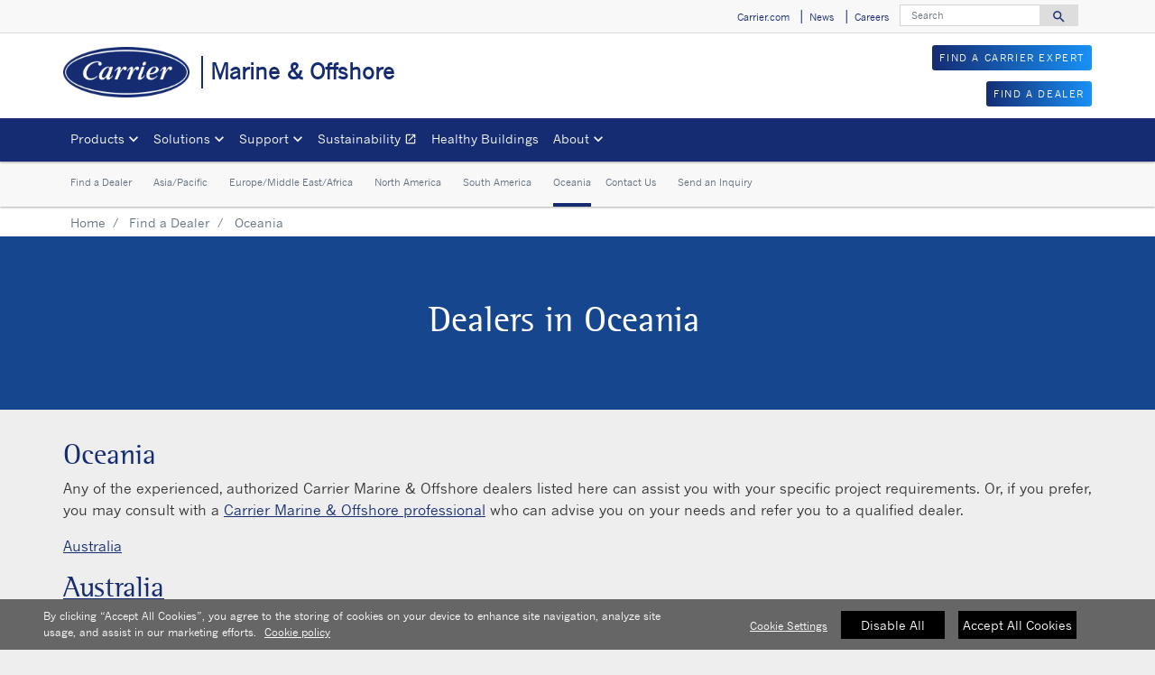

--- FILE ---
content_type: text/html; charset=utf-8
request_url: https://www.carrier.com/marine-offshore/en/worldwide/locator/find-a-dealer/oceania/
body_size: 5925
content:
<!DOCTYPE html>
<!--[if lt IE 7]><html class="no-js lt-ie9 lt-ie8 lt-ie7"><![endif]-->
<!--[if IE 7]><html class="no-js lt-ie9 lt-ie8"><![endif]-->
<!--[if IE 8]><html class="no-js lt-ie9"><![endif]-->
<!--[if gt IE 8]><!-->
<html class="no-js" lang="en">
<!--<![endif]-->
<head>
    <meta charset="UTF-8">
    <meta http-equiv="X-UA-Compatible" content="IE=edge">
    <meta name="viewport" content="width=device-width, initial-scale=1, shrink-to-fit=no">
    <link rel="shortcut icon" href="/marine-offshore/en/worldwide/system/v2501280533/favicon.ico" />
    <link href="https://www.googletagmanager.com" rel="preconnect">
    <link href="https://images.carriercms.com" rel="preconnect">
    <link href="//s7.addthis.com" rel="preconnect">
    <link rel="preload" href="/marine-offshore/en/worldwide/system/v2501280533/assets/fonts/MaterialIcons-Regular.woff2" as="font" type="font/woff2" crossorigin>
        <link rel="preload" href="   " as="image">
            <link rel="preload" href="   " as="image">
    


<meta name="title" content="Carrier: Oceania" />
<title>Carrier: Oceania</title>
<meta property="og:title" content="Carrier: Oceania" />
<meta name="twitter:title" content="Carrier: Oceania" />
<meta name="keywords" content="" />
<meta name="description" content="Oceania" />
<meta property="og:description" content="Oceania" />
<meta name="twitter:description" content="Oceania" />




                <meta name="googlebots" content="index, follow, noodp" />
        <meta name="robots" content="index,follow" />
    <link rel="canonical" href="https://www.carrier.com/marine-offshore/en/worldwide/locator/find-a-dealer/oceania/" />
    <meta property="og:type" content="website" />
    <meta property="og:locale" content="en_US" />
    <meta property="og:site_name" content="Carrier" />
        <meta property="og:image" content="https://images.carriercms.com/image/upload/h_200/v1576864343/common/logos/carrier-logo.png" />
    <meta property="og:url" content="https://www.carrier.com/marine-offshore/en/worldwide/locator/find-a-dealer/oceania/" />
    <meta name="twitter:card" content="summary" />
    <meta name="twitter:site" content="Carrier" />
    <meta name="twitter:creator" content="Carrier" />
    <meta name="twitter:image" content="https://images.carriercms.com/image/upload/h_200/v1576864343/common/logos/carrier-logo.png" />

    
    <link rel="stylesheet" href="/marine-offshore/en/worldwide/system/v2501280533/assets/css/app.min.css">
    <link rel="stylesheet" href="/marine-offshore/en/worldwide/system/v2501280533/assets/css/global.min.css" />
    <link rel="stylesheet" href="/marine-offshore/en/worldwide/system/v2501280533/assets/css/style.min.css" />

 <script type="text/javascript" src="https://cdn.cookielaw.org/consent/4de79aad-c2af-40c5-b248-fc3fccfe5697/OtAutoBlock.js" ></script> <script src="https://cdn.cookielaw.org/scripttemplates/otSDKStub.js"  type="text/javascript" charset="UTF-8" data-domain-script="4de79aad-c2af-40c5-b248-fc3fccfe5697" ></script> <script type="text/javascript"> function OptanonWrapper() {if($("#hdn_cookiepolicylink").length) {var cookiePolicyLink = $("#hdn_cookiepolicylink").val();$("#onetrust-consent-sdk #onetrust-banner-sdk #onetrust-policy-text a:first-child").attr("href", cookiePolicyLink);$("#onetrust-pc-sdk #ot-pc-content #ot-pc-desc .privacy-notice-link").attr("href", cookiePolicyLink);}  } </script><link rel="stylesheet" href="/marine-offshore/en/worldwide/system/v2501280533/assets/css/fonts.min.css">    </head>
<body>
    <a class="skip-main bg-primary text-white" href="#main-content">Skip to main content</a>
    <input type='hidden' id='hdn_gaAccount' value="UA-26423662-59,G-LRFY83XG15" />
    <input type='hidden' id='hdn_gtmcontainerid' value="GTM-N2TKTQHL" />
    <input type='hidden' id='hdn_ooyala_playerID' value="a15b2c6987d84209a6de2702ccb2c3ed" />

            <input type='hidden' id='hdn_cookiepolicylink' value="/marine-offshore/en/worldwide/legal/cookie-policy/" />

    

<header>
    <div class="container-fluid fixed-top px-0 ct-header-basic">
        
 <!-- Call to Action on Tablet & Mobile -->
<div class="ct-header-basic-cta">
    <div class="row d-block d-md-none bg-light">
        <div class="col">
                <div class="text-primary align-middle text-center pb-1 mb-0">
                    <div class="ct-header-basic-cta">
<div class="row d-block d-md-none bg-light">
<div class="col"><a style="margin-bottom: 2px;" class="btn btn-primary btn-sm btn-block" role="button" href="/marine-offshore/en/worldwide/locator/find-a-carrier-expert/">FIND A CARRIER EXPERT</a> <a class="btn btn-primary btn-sm btn-block" role="button" href="/marine-offshore/en/worldwide/locator/find-a-dealer/">FIND A DEALER</a></div>
</div>
</div>
                </div>
                    </div>
    </div>
</div>    

    <div class="ct-header-basic-secondary">
    <div class="container ">
        <div class="d-none d-md-block">
            <nav class="navbar navbar-expand-md navbar-light bg-light" id="navHeader">
                <div id="navbarNavDropdown2" class="navbar-collapse collapse">


<ul class="navbar-nav ml-auto">
            <li class="nav-item">
                <a class="btn" href="https://www.carrier.com" target="_self" role="button">
                    Carrier.com
                </a>
            </li>
            <li class="nav-item">
                <a class="btn" href="/marine-offshore/en/worldwide/news/" target="_self" role="button">
                    News
                </a>
            </li>
            <li class="nav-item">
                <a class="btn" href="/marine-offshore/en/worldwide/careers/" target="_self" role="button">
                    Careers
                </a>
            </li>
    
</ul>

<form id="searchForm" class="navbar-form navbar-right" method="get">
    <input type="hidden" id="formURL" value="/marine-offshore/en/worldwide/search.html" />
    <div class="input-group">
        <input name="q" id="q" type="text" class="form-control" placeholder="Search" aria-label="Search" autocomplete="new search text">
        <label for="q" class="sr-only">Search</label>
        <div class="input-group-append">
            <button id="btnSearch" class="btn" type="button">
                <i class="material-icons align-bottom">search<span class="sr-only">Search for information</span></i>
            </button>
        </div>
    </div>
</form>

                </div>
            </nav>
        </div>
    </div>
</div>


<div class="container ct-header-basic-brand-bar">
    <nav class="navbar navbar-expand-md navbar-light bg-light">
        <!-- Branding on Desktop, Tablet & Mobile -->
        <a href="/marine-offshore/en/worldwide/" class="ct-brand-logo-link">


        <img class="cld-responsive ct-brand-logo" data-src="https://images.carriercms.com/image/upload/h_150,q_100,f_auto/v1573562016/common/logos/carrier-corp-logo.png" alt="Carrier Corporation logo" loading="lazy" />






            <div class="d-none d-sm-inline-block">Marine &amp; Offshore</div>
        </a>
        
        <!-- Hamburger on Tablet & Mobile -->
        <div class="ml-auto">
            <div class="btn-group">
                <button class="btn navbar-toggler" type="button" data-toggle="collapse"
                        data-target="#navbarNavDropdown3" aria-controls="navbarNavDropdown3"
                        aria-expanded="false" aria-label="Toggle navigation">
                    <i class="material-icons open-search">search<span class="sr-only">Search for information</span></i>
                    <i class="material-icons close-search d-none">close<span class="sr-only">Close Search for information</span></i>
                </button>
                <button class="btn navbar-toggler hamburgerMenu" type="button" data-toggle="collapse"
                        data-target="#navbarNavDropdown1" aria-controls="navbarNavDropdown1"
                        aria-expanded="false" aria-label="Toggle navigation">
                    <i class="material-icons open-menu">
                        menu<span class="sr-only">Menu.</span>
                    </i><small class="font-weight-light"><br>Menu</small>
                    <i class="material-icons close-menu d-none">
                        close<span class="sr-only">close</span>
                    </i>

                </button>
            </div>
        </div>

        <!-- Call to Action on Desktop -->
        <div class="ml-auto d-none d-md-block">
<p><a class="btn btn-primary btn-sm float-right" role="button" target="_self" href="/marine-offshore/en/worldwide/locator/find-a-carrier-expert/">FIND A CARRIER EXPERT</a>
<br /></p>
<p><a class="btn btn-primary btn-sm float-right" role="button" target="_self" href="/marine-offshore/en/worldwide/locator/find-a-dealer/">FIND A DEALER</a></p>                    </div>
    </nav>
</div>


<div class="container-fluid ct-header-basic-primary">
    <div class="container">
        <nav class="navbar navbar-expand-md navbar-light bg-light"  id="siteMainMenu">

            <div id="navbarNavDropdown1" class="collapse navbar-collapse">
                <ul class="navbar-nav mr-auto" >
                            <li class="dropdown nav-item position-relative">
                                <a class="nav-link dropdown-toggle" href="#" id="navbarDropdown1" role="button" data-toggle="dropdown" aria-haspopup="true" aria-expanded="false">Products<span class="sr-only"></span></a>

                                <div class="dropdown-menu row" aria-labelledby="navbarDropdown1">
                                        <div class="col-md-3 display-md-table-cell">

    <ul class="ct-menusub-basic-header mr-auto submenu-title">
            <li class="nav-item link-text-strong">
                    <a href="/marine-offshore/en/worldwide/products/air-treatment-ventilation/" target="_self" class="nav-link">
                        Air treatment &amp; ventilation
                    </a>
            </li>

                <li class="nav-item link-text-indent">
                    <a href="/marine-offshore/en/worldwide/products/air-treatment-ventilation/air-handling-units/" target="_self" class="nav-link">
                        Air handling units
                    </a>
                </li>
                <li class="nav-item link-text-indent">
                    <a href="/marine-offshore/en/worldwide/products/air-treatment-ventilation/packaged-rooftop-units/" target="_self" class="nav-link">
                        Packaged rooftop units
                    </a>
                </li>
                <li class="nav-item link-text-indent">
                    <a href="/marine-offshore/en/worldwide/products/air-treatment-ventilation/close-control-units/" target="_self" class="nav-link">
                        Close control units
                    </a>
                </li>
                <li class="nav-item link-text-indent">
                    <a href="/marine-offshore/en/worldwide/products/air-treatment-ventilation/air-heaters/42am---42ama/" target="_self" class="nav-link">
                        Air heaters
                    </a>
                </li>
                <li class="nav-item link-text-indent">
                    <a href="/marine-offshore/en/worldwide/products/air-treatment-ventilation/fan-coil-units/" target="_self" class="nav-link">
                        Fan coils / terminal units
                    </a>
                </li>
    </ul>


    <ul class="ct-menusub-basic-header mr-auto submenu-title">
            <li class="nav-item link-text-strong">
                    <a href="/marine-offshore/en/worldwide/products/chillers/" target="_self" class="nav-link">
                        Chillers
                    </a>
            </li>

                <li class="nav-item link-text-indent">
                    <a href="/marine-offshore/en/worldwide/products/chillers/air-cooled-chillers/" target="_self" class="nav-link">
                        Air-cooled chillers
                    </a>
                </li>
                <li class="nav-item link-text-indent">
                    <a href="/marine-offshore/en/worldwide/products/chillers/water-cooled-chillers/" target="_self" class="nav-link">
                        Water-cooled chillers
                    </a>
                </li>
    </ul>


    <ul class="ct-menusub-basic-header mr-auto submenu-title">
            <li class="nav-item link-text-strong">
                    <a href="/marine-offshore/en/worldwide/products/heat-pumps/" target="_self" class="nav-link">
                        Heat pumps
                    </a>
            </li>

                <li class="nav-item link-text-indent">
                    <a href="/marine-offshore/en/worldwide/products/heat-pumps/water-to-water-heat-pumps/" target="_self" class="nav-link">
                        Water-to-water heat pumps
                    </a>
                </li>
    </ul>

                                                                                    </div>
                                        <div class="col-md-3 display-md-table-cell">

    <ul class="ct-menusub-basic-header mr-auto submenu-title">
            <li class="nav-item link-text-strong">
                    <a href="/marine-offshore/en/worldwide/products/components/" target="_self" class="nav-link">
                        Components
                    </a>
            </li>

                <li class="nav-item link-text-indent">
                    <a href="/marine-offshore/en/worldwide/products/components/compressors/" target="_self" class="nav-link">
                        Compressors
                    </a>
                </li>
                <li class="nav-item link-text-indent">
                    <a href="/marine-offshore/en/worldwide/products/components/condensers/" target="_self" class="nav-link">
                        Condensers
                    </a>
                </li>
                <li class="nav-item link-text-indent">
                    <a href="/marine-offshore/en/worldwide/products/components/dry-coolers/" target="_self" class="nav-link">
                        Dry coolers
                    </a>
                </li>
                <li class="nav-item link-text-indent">
                    <a href="/marine-offshore/en/worldwide/products/components/heat-exchangers/10te/" target="_self" class="nav-link">
                        Heat exchangers
                    </a>
                </li>
    </ul>


    <ul class="ct-menusub-basic-header mr-auto submenu-title">
            <li class="nav-item link-text-strong">
                    <a href="/marine-offshore/en/worldwide/products/controls-thermostats/" target="_self" class="nav-link">
                        Controls &amp; Thermostats
                    </a>
            </li>

                <li class="nav-item link-text-indent">
                    <a href="/marine-offshore/en/worldwide/products/controls-thermostats/controls/" target="_self" class="nav-link">
                        Controls
                    </a>
                </li>
                <li class="nav-item link-text-indent">
                    <a href="/marine-offshore/en/worldwide/products/controls-thermostats/thermostats/" target="_self" class="nav-link">
                        Thermostats
                    </a>
                </li>
                <li class="nav-item link-text-indent">
                    <a href="/marine-offshore/en/worldwide/products/controls-thermostats/wtc-controllers/" target="_self" class="nav-link">
                        WTC controllers
                    </a>
                </li>
    </ul>


    <ul class="ct-menusub-basic-header mr-auto submenu-title">
            <li class="nav-item link-text-strong">
                    <a href="/marine-offshore/en/worldwide/products/dx-systems/" target="_self" class="nav-link">
                        DX Systems
                    </a>
            </li>

                <li class="nav-item link-text-indent">
                    <a href="/marine-offshore/en/worldwide/products/dx-systems/condensing-units/" target="_self" class="nav-link">
                        Condensing units
                    </a>
                </li>
                <li class="nav-item link-text-indent">
                    <a href="/marine-offshore/en/worldwide/products/dx-systems/self-contained-units/" target="_self" class="nav-link">
                        Self-contained units
                    </a>
                </li>
                <li class="nav-item link-text-indent">
                    <a href="/marine-offshore/en/worldwide/products/dx-systems/outdoor-units/" target="_self" class="nav-link">
                        Outdoor units
                    </a>
                </li>
                <li class="nav-item link-text-indent">
                    <a href="/marine-offshore/en/worldwide/products/dx-systems/indoor-units/" target="_self" class="nav-link">
                        Indoor units
                    </a>
                </li>
                <li class="nav-item link-text-indent">
                    <a href="/marine-offshore/en/worldwide/products/dx-systems/controls/" target="_self" class="nav-link">
                        Controls
                    </a>
                </li>
    </ul>

                                                                                    </div>

                                </div>
                            </li>
                            <li class="dropdown nav-item position-relative">
                                <a class="nav-link dropdown-toggle" href="#" id="navbarDropdown2" role="button" data-toggle="dropdown" aria-haspopup="true" aria-expanded="false">Solutions<span class="sr-only"></span></a>

                                <div class="dropdown-menu row" aria-labelledby="navbarDropdown2">
                                        <div class="col-md-3 display-md-table-cell">

    <ul class="ct-menusub-basic-header mr-auto submenu-title">
            <li class="nav-item link-text-strong">
                    <a href="/marine-offshore/en/worldwide/solutions/advantec/" target="_self" class="nav-link">
                        Advantec
                    </a>
            </li>

                <li class="nav-item link-text-indent">
                    <a href="/marine-offshore/en/worldwide/solutions/advantec/#tab-0" target="_self" class="nav-link">
                        Overview
                    </a>
                </li>
                <li class="nav-item link-text-indent">
                    <a href="/marine-offshore/en/worldwide/solutions/advantec/#tab-1" target="_self" class="nav-link">
                        Owners
                    </a>
                </li>
                <li class="nav-item link-text-indent">
                    <a href="/marine-offshore/en/worldwide/solutions/advantec/#tab-2" target="_self" class="nav-link">
                        Engineers
                    </a>
                </li>
    </ul>


    <ul class="ct-menusub-basic-header mr-auto submenu-title">
            <li class="nav-item link-text-strong">
                    <a href="/marine-offshore/en/worldwide/solutions/segments/" target="_self" class="nav-link">
                        Segments
                    </a>
            </li>

                <li class="nav-item link-text-indent">
                    <a href="/marine-offshore/en/worldwide/solutions/segments/#tab-0" target="_self" class="nav-link">
                        Passenger
                    </a>
                </li>
                <li class="nav-item link-text-indent">
                    <a href="/marine-offshore/en/worldwide/solutions/segments/#tab-1" target="_self" class="nav-link">
                        Offshore
                    </a>
                </li>
                <li class="nav-item link-text-indent">
                    <a href="/marine-offshore/en/worldwide/solutions/segments/#tab-2" target="_self" class="nav-link">
                        Commercial
                    </a>
                </li>
    </ul>

                                                                                    </div>
                                        <div class="col-md-3 display-md-table-cell">

    <ul class="ct-menusub-basic-header mr-auto submenu-title">
            <li class="nav-item link-text-strong">
                    <a href="/marine-offshore/en/worldwide/solutions/services/" target="_self" class="nav-link">
                        Services
                    </a>
            </li>

                <li class="nav-item link-text-indent">
                    <a href="/marine-offshore/en/worldwide/solutions/services/#tab-0" target="_self" class="nav-link">
                        Maintenance & repair
                    </a>
                </li>
                <li class="nav-item link-text-indent">
                    <a href="/marine-offshore/en/worldwide/solutions/services/#tab-1" target="_self" class="nav-link">
                        Analyze & refurbish
                    </a>
                </li>
                <li class="nav-item link-text-indent">
                    <a href="/marine-offshore/en/worldwide/solutions/services/#tab-2" target="_self" class="nav-link">
                        System design
                    </a>
                </li>
    </ul>

                                                                                    </div>

                                </div>
                            </li>
                            <li class="dropdown nav-item position-relative">
                                <a class="nav-link dropdown-toggle" href="#" id="navbarDropdown3" role="button" data-toggle="dropdown" aria-haspopup="true" aria-expanded="false">Support<span class="sr-only"></span></a>

                                <div class="dropdown-menu row" aria-labelledby="navbarDropdown3">
                                        <div class="col-md-3 display-md-table-cell">

    <ul class="ct-menusub-basic-header mr-auto submenu-title">
            <li class="nav-item link-text-strong">
                    <a href="/marine-offshore/en/worldwide/support/" target="_self" class="nav-link">
                        Support
                    </a>
            </li>

                <li class="nav-item link-text-indent">
                    <a href="/marine-offshore/en/worldwide/support/#tab-0" target="_self" class="nav-link">
                        Spare parts
                    </a>
                </li>
                <li class="nav-item link-text-indent">
                    <a href="/marine-offshore/en/worldwide/support/#tab-1" target="_self" class="nav-link">
                        Warranty
                    </a>
                </li>
                <li class="nav-item link-text-indent">
                    <a href="/marine-offshore/en/worldwide/support/#tab-2" target="_self" class="nav-link">
                        Software
                    </a>
                </li>
                <li class="nav-item link-text-indent">
                    <a href="/marine-offshore/en/worldwide/support/#tab-3" target="_self" class="nav-link">
                        Literature
                    </a>
                </li>
                <li class="nav-item link-text-indent">
                    <a href="/marine-offshore/en/worldwide/locator/find-a-carrier-expert/" target="_self" class="nav-link">
                        Find a Carrier Expert
                    </a>
                </li>
                <li class="nav-item link-text-indent">
                    <a href="/marine-offshore/en/worldwide/locator/find-a-dealer/" target="_self" class="nav-link">
                        Find a Dealer
                    </a>
                </li>
    </ul>

                                                                                    </div>

                                </div>
                            </li>
                            <li class="nav-item">
                                <a class="nav-link" target="_blank" href="https://www.corporate.carrier.com/corporate-responsibility/environment/" id="navbarDropdown4">Sustainability
                                        <i class="material-icons align-bottom">open_in_new
                                                <span class="sr-only">Opens in a new window</span>
                                        </i>
                                </a>
                            </li>
                            <li class="nav-item">
                                <a class="nav-link" target="_self" href="/marine-offshore/en/worldwide/healthy-buildings/" id="navbarDropdown5">Healthy Buildings
                                </a>
                            </li>
                            <li class="dropdown nav-item position-relative">
                                <a class="nav-link dropdown-toggle" href="#" id="navbarDropdown6" role="button" data-toggle="dropdown" aria-haspopup="true" aria-expanded="false">About<span class="sr-only"></span></a>

                                <div class="dropdown-menu row" aria-labelledby="navbarDropdown6">
                                        <div class="col-md-3 display-md-table-cell">

    <ul class="ct-menusub-basic-header mr-auto submenu-title">
            <li class="nav-item link-text-strong">
                    <a href="/marine-offshore/en/worldwide/about/" target="_self" class="nav-link">
                        About Carrier
                    </a>
            </li>

                <li class="nav-item link-text-indent">
                    <a href="/marine-offshore/en/worldwide/about/core-values/" target="_self" class="nav-link">
                        Core Values
                    </a>
                </li>
                <li class="nav-item link-text-indent">
                    <a href="/marine-offshore/en/worldwide/about/fact-sheet/" target="_self" class="nav-link">
                        Fact Sheet
                    </a>
                </li>
                <li class="nav-item link-text-indent">
                    <a href="/marine-offshore/en/worldwide/about/willis-carrier/" target="_self" class="nav-link">
                        Willis Carrier
                    </a>
                </li>
                <li class="nav-item link-text-indent">
                    <a href="/marine-offshore/en/worldwide/about/history/" target="_self" class="nav-link">
                        History
                    </a>
                </li>
    </ul>

                                                                                    </div>
                                        <div class="col-md-3 display-md-table-cell">

    <ul class="ct-menusub-basic-header mr-auto ">

                <li class="nav-item link-text-indent">
                    <a href="/marine-offshore/en/worldwide/about/about-marine-offshore/" target="_self" class="nav-link">
                        About Marine & Offshore
                    </a>
                </li>
                <li class="nav-item link-text-indent">
                    <a href="/marine-offshore/en/worldwide/about/marine-offshore-history/" target="_self" class="nav-link">
                        Marine & Offshore History
                    </a>
                </li>
    </ul>

                                                                                    </div>

                                </div>
                            </li>
                </ul>
            </div>
        
            <div id="navbarNavDropdown3" class="navbar-collapse collapse">
                <div class="row d-block d-md-none">
                    <div class="col">
                        <form name="searchFormMobile" id="searchFormMobile" method="get">
                            <div class="input-group">
                                <input type="text" class="form-control" id="searchBoxMobile">
                                <label for="searchBoxMobile" class="sr-only"></label>
                                <div class="input-group-append">
                                    <button class="btn" type="button" id="btnSearchResults">
                                        <i class="material-icons align-bottom">search<span class="sr-only">Search</span></></i>
                                    </button>
                                </div>
                            </div>
                        </form>
                    </div>
                </div>
            </div>
        </nav>
    </div>
</div>


    </div>
</header>








<main class="header-static-margin">
        <div class="container-fluid bg-light position-static-breadcrumb">
            


   <div class="container ct-header-basic-submenu">
       <nav class="ct-menusub-basic navbar navbar-expand navbar-light">
           <ul class="ct-menusub-basic-header navbar-nav mr-auto">
                       <li class="nav-item ">
                           <a class="nav-link" href="/marine-offshore/en/worldwide/locator/find-a-dealer/" target="_self">Find a Dealer</a>

                       </li>
                       <li class="nav-item ">
                           <a class="nav-link" href="/marine-offshore/en/worldwide/locator/find-a-dealer/asia-pacific/" target="_self">Asia/Pacific</a>

                       </li>
                       <li class="nav-item ">
                           <a class="nav-link" href="/marine-offshore/en/worldwide/locator/find-a-dealer/europe-middle-east-africa/" target="_self">Europe/Middle East/Africa</a>

                       </li>
                       <li class="nav-item ">
                           <a class="nav-link" href="/marine-offshore/en/worldwide/locator/find-a-dealer/north-america/" target="_self">North America</a>

                       </li>
                       <li class="nav-item ">
                           <a class="nav-link" href="/marine-offshore/en/worldwide/locator/find-a-dealer/south-america/" target="_self">South America</a>

                       </li>
                       <li class="nav-item  active">
                           <a class="nav-link" href="/marine-offshore/en/worldwide/locator/find-a-dealer/oceania/" target="_self">Oceania</a>

                       </li>
                       <li class="nav-item ">
                           <a class="nav-link" href="/marine-offshore/en/worldwide/locator/contact-us/" target="_self">Contact Us</a>

                       </li>
                       <li class="nav-item ">
                           <a class="nav-link" href="/marine-offshore/en/worldwide/locator/send-an-inquiry/" target="_self">Send an Inquiry</a>

                       </li>
           </ul>
       </nav>
   </div>


        </div>
    <section id="main-content" class="pt-one-col">
    <div class="container-fluid ct-breadcrumb-a">
        <div class="container">


        <nav class="ct_breadcrumb-a d-none d-md-block" aria-label="breadcrumb">
            <ol class="breadcrumb" itemscope itemtype="http://schema.org/BreadcrumbList">

                    <li class="breadcrumb-item" itemprop="itemListElement" itemscope itemtype="http://schema.org/ListItem">

                        <span id="breadcrumb(1)" itemprop="name">
                            <a itemprop="item" href="/marine-offshore/en/worldwide/">
                                Home
                            </a>

                            <span content="Home" itemprop="name" aria-hidden="true"></span>
                        </span>
                        <meta itemprop="position" content="1" />
                    </li>
                                            <li class="breadcrumb-item" itemprop="itemListElement" itemscope itemtype="http://schema.org/ListItem">

                                <span itemprop="name" id="breadcrumb(2)">
                                    <a itemprop="item" href="/marine-offshore/en/worldwide/locator/find-a-dealer/">
                                        Find a Dealer
                                    </a>
                                    <span content="Find a Dealer" itemprop="name" aria-hidden="true"></span>
                                </span>
                                <meta itemprop="position" content="2" />
                            </li>
                            <li class="breadcrumb-item" itemprop="itemListElement" itemscope itemtype="http://schema.org/ListItem">
                                <span itemprop="name" id="breadcrumb(3)">Oceania</span>
                                <meta itemprop="position" content="3" />
                            </li>
            </ol>

        </nav>
            <nav class="ct_breadcrumb-b d-block d-md-none" aria-label="breadcrumb">
                <ol class="breadcrumb">
                            <li class="breadcrumb-item active">
                                <i class="material-icons align-bottom">keyboard_arrow_left<span class="sr-only">Arrow back</span></i>
                                <a href="/marine-offshore/en/worldwide/locator/find-a-dealer/">
                                    <span>Find a Dealer</span>
                                </a>
                            </li>


                </ol>
            </nav>



        </div>
    </div>
        

<section class="container-fluid bg-primary-blue ct-hero-basic">
    <div class="container d-flex">
        <div class="row justify-content-center align-self-center w-100">
            <div class="col text-center">
                    <h1 class="text-white">Dealers in Oceania</h1>
                                            </div>
        </div>
    </div>
</section>

<article class="container ct-article-basic" id="oceania">
    <div class="row">
        <div class="col">
                <div class="article-title h2">Oceania</div>
                                        <div class="article-body"><p class="main_paragraph">Any of the experienced, authorized Carrier Marine &amp; Offshore dealers listed here can assist you with your specific project requirements. Or, if you prefer, you may consult with a <a title="North America Expert - Page metadata" href="/marine-offshore/en/worldwide/locator/find-a-carrier-expert/north-america/">Carrier Marine &amp; Offshore professional</a> who can advise you on your needs and refer you to a qualified dealer.</p>
<p><a href="#O-01">Australia</a></p>
<h2><a id="O-01" name="O-01">Australia</a></h2>
<h3>Oceania Engineering Services Pty Ltd</h3>
<p>1 / 46 Mullingar Way,
<br />
Landsdale, W.A. 6065
<br />
Australia
<br />
Phone: <a href="tel:+61%208%206201%208766">+61 8 6201 8766</a>
<br />
Fax: +61 8 9302 4430
<br />
Web: <a href="https://www.oceaniaeng.com/">www.oceaniaeng.com</a>
<br />
Contact(s):
<br />
<a href="/cdn-cgi/l/email-protection#e0858e91958992898593a08f8385818e8981858e87ce838f8d">Main office</a>
<br />
<a href="/cdn-cgi/l/email-protection#4e2a2f38272a602d222f3c250e212d2b2f20272f2b2029602d2123">David Clark – Business Development Manager</a>
<br />
<a href="/cdn-cgi/l/email-protection#e89c878c8cc6988991868da8878b8d898681898d868fc68b8785">Todd Payne – Managing Director</a></p></div>
        </div>
    </div>
</article>


        
    </section>
</main>


        <div class="footer-region">

<footer class="container-fluid ct-footer-power-basic">
    <div class="container">
            <div class="row">
                        <div class="col-md-2 h-100">
                            









<p class="text-Center"><a href="https://www.corporate.carrier.com/"><img class="img-fluid cld-responsive" data-src="https://images.carriercms.com/image/upload/w_150,q_100/v1573562016/common/logos/carrier-corp-logo.png" alt="Carrier Corporate Logo" /></a></p>    <p>
    </p>


                        </div>
                        <div class="col-md-2 h-100">
                            


    <ul class="ct-menusub-basic-header mr-auto submenu-title">
            <li class="nav-item link-text-strong">
                    <a href="/marine-offshore/en/worldwide/products/" target="_self" class="nav-link">
                        Products
                    </a>
            </li>

                <li class="nav-item link-text-indent">
                    <a href="/marine-offshore/en/worldwide/products/air-treatment-ventilation/" target="_self" class="nav-link">
                        Air treatment and ventilation
                    </a>
                </li>
                <li class="nav-item link-text-indent">
                    <a href="/marine-offshore/en/worldwide/products/chillers/" target="_self" class="nav-link">
                        Chillers
                    </a>
                </li>
                <li class="nav-item link-text-indent">
                    <a href="/marine-offshore/en/worldwide/products/heat-pumps/" target="_self" class="nav-link">
                        Heat pumps
                    </a>
                </li>
                <li class="nav-item link-text-indent">
                    <a href="/marine-offshore/en/worldwide/products/components/" target="_self" class="nav-link">
                        Components
                    </a>
                </li>
                <li class="nav-item link-text-indent">
                    <a href="/marine-offshore/en/worldwide/products/controls-thermostats/" target="_self" class="nav-link">
                        Controls & thermostats
                    </a>
                </li>
                <li class="nav-item link-text-indent">
                    <a href="/marine-offshore/en/worldwide/products/dx-systems/" target="_self" class="nav-link">
                        DX systems
                    </a>
                </li>
    </ul>

                        </div>
                        <div class="col-md-2 h-100">
                            


    <ul class="ct-menusub-basic-header mr-auto submenu-title">
            <li class="nav-item link-text-strong">
Solutions            </li>

                <li class="nav-item link-text-indent">
                    <a href="/marine-offshore/en/worldwide/solutions/advantec/" target="_self" class="nav-link">
                        AdvanTEC
                    </a>
                </li>
                <li class="nav-item link-text-indent">
                    <a href="/marine-offshore/en/worldwide/solutions/services/#tab-0" target="_self" class="nav-link">
                        Maintenance & repair
                    </a>
                </li>
                <li class="nav-item link-text-indent">
                    <a href="/marine-offshore/en/worldwide/solutions/services/#tab-1" target="_self" class="nav-link">
                        Analyze & refurbish
                    </a>
                </li>
                <li class="nav-item link-text-indent">
                    <a href="/marine-offshore/en/worldwide/solutions/services/#tab-2" target="_self" class="nav-link">
                        System design
                    </a>
                </li>
    </ul>

                        </div>
                        <div class="col-md-2 h-100">
                            


    <ul class="ct-menusub-basic-header mr-auto submenu-title">
            <li class="nav-item link-text-strong">
Support            </li>

                <li class="nav-item link-text-indent">
                    <a href="/marine-offshore/en/worldwide/support/#tab-0" target="_self" class="nav-link">
                        Spare parts
                    </a>
                </li>
                <li class="nav-item link-text-indent">
                    <a href="/marine-offshore/en/worldwide/support/#tab-1" target="_self" class="nav-link">
                        Warranty
                    </a>
                </li>
                <li class="nav-item link-text-indent">
                    <a href="/marine-offshore/en/worldwide/support/#tab-2" target="_self" class="nav-link">
                        Software
                    </a>
                </li>
                <li class="nav-item link-text-indent">
                    <a href="/marine-offshore/en/worldwide/support/#tab-3" target="_self" class="nav-link">
                        Literature
                    </a>
                </li>
    </ul>

                        </div>
                        <div class="col-md-2 h-100">
                            


    <ul class="ct-menusub-basic-header mr-auto submenu-title">
            <li class="nav-item link-text-strong">
                    <a href="/marine-offshore/en/worldwide/healthy-buildings/" target="_self" class="nav-link">
                        Healthy Buildings
                    </a>
            </li>

    </ul>




    <ul class="ct-menusub-basic-header mr-auto submenu-title">
            <li class="nav-item link-text-strong">
Connect            </li>

                <li class="nav-item link-text-indent">
                    <a href="/marine-offshore/en/worldwide/locator/contact-us/" target="_self" class="nav-link">
                        Contact us
                    </a>
                </li>
                <li class="nav-item link-text-indent">
                    <a href="/marine-offshore/en/worldwide/locator/send-an-inquiry/" target="_self" class="nav-link">
                        Send an inquiry
                    </a>
                </li>
    </ul>

                        </div>
                        <div class="col-md-2 h-100">
                            









    <p>
    </p>


                        </div>

            </div>
    </div>
</footer>

<footer class="container ct-deep-footer">

    <div class="row">
<div class="col text-center">
<div class="deepFooterLinks"><a class="" title="Privacy Notice" target="_self" href="/marine-offshore/en/worldwide/legal/privacy-notice/">Privacy notice</a> | <a class="" title="Terms of use" target="_self" href="/marine-offshore/en/worldwide/legal/terms-of-use/">Terms of use</a> | <a href="https://secure.ethicspoint.com/domain/media/en/gui/69582/index.html" target="_blank">Speak Up</a> | <a class="" title="Sitemap" target="_self" href="/marine-offshore/en/worldwide/sitemap/">Sitemap</a></div>
<div><a href="https://www.corporate.carrier.com/" target="_blank" rel="noopener">A Carrier Company</a></div>
<div>©2026 Carrier. All Rights Reserved.</div>
<div><a href="javascript:void(0)" class="ot-sdk-show-settings">Cookie Preferences</a></div>
</div>
</div>
</footer>




        </div>

    <script data-cfasync="false" src="/cdn-cgi/scripts/5c5dd728/cloudflare-static/email-decode.min.js"></script><script src="/marine-offshore/en/worldwide/system/v2501280533/assets/scripts/app.min.js"></script>
    <script type="text/javascript">
        var cl = cloudinary.Cloudinary.new({ cloud_name: "carrierweb" });
        cl.responsive();
    </script>
    <noscript>
        <iframe src="https://www.googletagmanager.com/ns.html?id=GTM-N2TKTQHL" title="Google Tag Manager" height="0" width="0" style="display:none;visibility:hidden"></iframe>
    </noscript>

<script src="/marine-offshore/en/worldwide/system/v2501280533/assets/scripts/datalayerRefrigerationMarineWorld.min.js"></script></body>
</html>